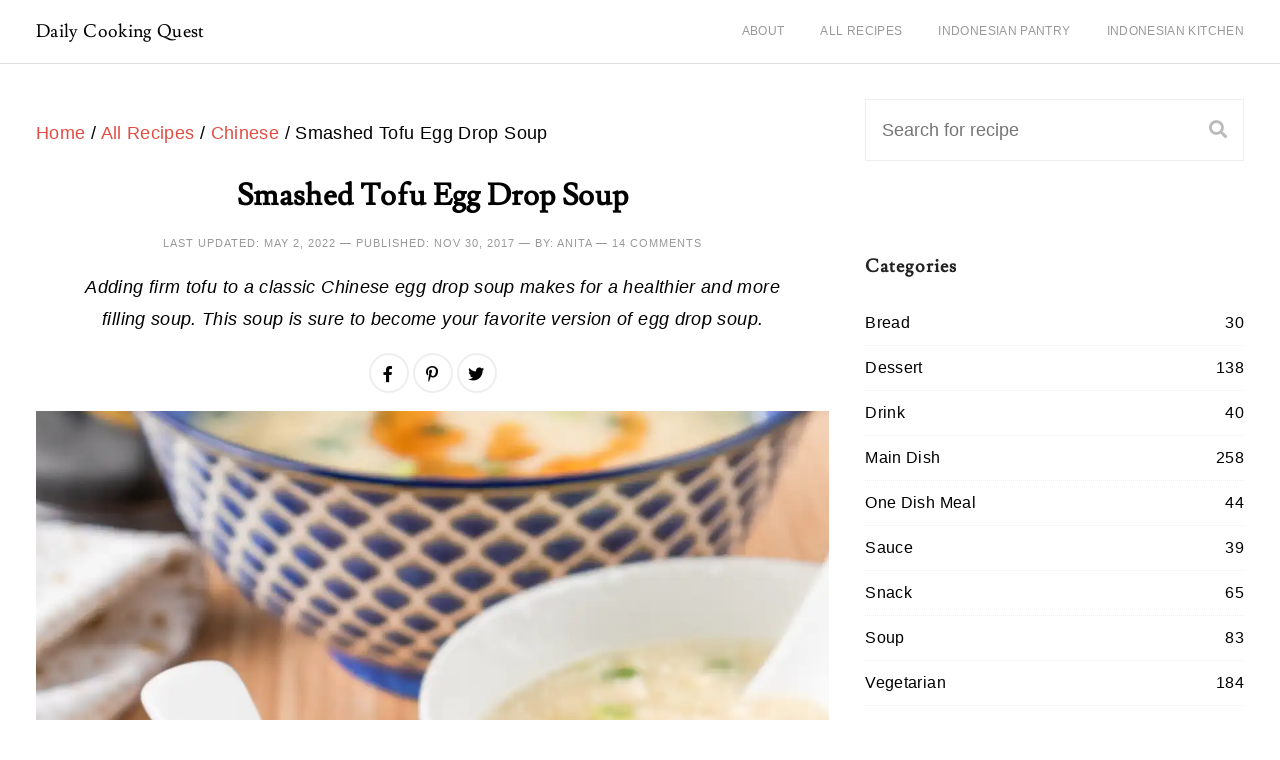

--- FILE ---
content_type: text/html
request_url: https://dailycookingquest.com/smashed-tofu-egg-drop-soup.html
body_size: 9790
content:
<!doctype html><html lang=en><head><script async src="https://www.googletagmanager.com/gtag/js?id=UA-41077067-3"></script>
<script>window.dataLayer=window.dataLayer||[];function gtag(){dataLayer.push(arguments)}gtag("js",new Date),gtag("config","UA-41077067-3")</script><meta charset=utf-8><meta name=viewport content="width=device-width,minimum-scale=1,initial-scale=1,shrink-to-fit=no"><meta name=description content="Adding firm tofu to a classic Chinese egg drop soup makes for a healthier and more filling soup. This soup is sure to become your favorite version of egg drop soup."><meta http-equiv=content-security-policy content="block-all-mixed-content"><link rel=preload href=https://dailycookingquest.com/fonts/Lusitana-Regular.ttf as=font crossorigin><link rel=preload href=https://dailycookingquest.com/fonts/Lato-Regular.ttf as=font crossorigin><link rel=preconnect href=https://stats.g.doubleclick.net><link rel=dns-prefetch href=https://stats.g.doubleclick.net><link rel=preconnect href=https://www.google.com><link rel=dns-prefetch href=https://www.google.com><link rel=preconnect href=https://www.googletagmanager.com><link rel=dns-prefetch href=https://www.googletagmanager.com><script type=text/javascript async data-noptimize=1 data-cfasync=false src=//scripts.mediavine.com/tags/daily-cooking-quest.js></script><link rel=stylesheet href=https://dailycookingquest.com/css/styles.min.df1ce2054f3d99c1e6ef4a8fb891c411341ced27bc477eadb33f664b282d3b0a.css integrity="sha256-3xziBU89mcHm70qPuJHEETQc7Se8R36tsz9mSygtOwo=">
<link rel=apple-touch-icon sizes=180x180 href=https://dailycookingquest.com/apple-touch-icon.png><link rel=icon type=image/png sizes=32x32 href=https://dailycookingquest.com/favicon-32x32.png><link rel=icon type=image/png sizes=16x16 href=https://dailycookingquest.com/favicon-16x16.png><link rel=manifest href=https://dailycookingquest.com/site.webmanifest><title>Smashed Tofu Egg Drop Soup | Daily Cooking Quest</title><link rel=canonical href=https://dailycookingquest.com/smashed-tofu-egg-drop-soup.html><meta property="og:url" content="https://dailycookingquest.com/smashed-tofu-egg-drop-soup.html"><meta property="og:type" content="article"><meta property="og:title" content="Smashed Tofu Egg Drop Soup"><meta property="og:description" content="Adding firm tofu to a classic Chinese egg drop soup makes for a healthier and more filling soup. This soup is sure to become your favorite version of egg drop soup."><meta name=og:image content="https://dailycookingquest.com/img/2022/05/smashed-tofu-egg-drop-soup-5_hu678c43c8fed98fce06d2d0dc2ee9b2e6_1144368_1200x1800_resize_q75_lanczos.jpg"><meta name=twitter:card content="summary"><meta name=twitter:site content="@anita_jacobson"><meta name=twitter:title content="Smashed Tofu Egg Drop Soup"><meta name=twitter:description content="Adding firm tofu to a classic Chinese egg drop soup makes for a healthier and more filling soup. This soup is sure to become your favorite version of egg drop soup."><meta name=twitter:image content="https://dailycookingquest.com/img/2022/05/smashed-tofu-egg-drop-soup-5_hu678c43c8fed98fce06d2d0dc2ee9b2e6_1144368_2c12f71e823fe592084cb748a66b0952.jpg"><script type=application/ld+json>{"@context":"http://schema.org","@type":"BreadcrumbList","itemListElement":[{"@type":"ListItem","item":{"@id":"https://dailycookingquest.com/","name":"Home"},"position":1},{"@type":"ListItem","item":{"@id":"https://dailycookingquest.com/recipes.html","name":"All Recipes"},"position":2},{"@type":"ListItem","item":{"@id":"https://dailycookingquest.com/cuisines/chinese.html","name":"Chinese"},"position":3},{"@type":"ListItem","item":{"@id":"https://dailycookingquest.com/smashed-tofu-egg-drop-soup.html","image":"https://dailycookingquest.com/img/2022/05/smashed-tofu-egg-drop-soup-5_hu678c43c8fed98fce06d2d0dc2ee9b2e6_1144368_1200x1800_resize_q75_lanczos.jpg","name":"Smashed Tofu Egg Drop Soup"},"position":4}]}</script><script type=application/ld+json>{"@context":"http://schema.org/","@type":"Recipe","aggregateRating":{"@type":"AggregateRating","bestRating":"5","ratingCount":10,"ratingValue":"5.0","worstRating":"1"},"author":{"@type":"Person","name":"Anita Jacobson"},"cookTime":"PT0H10M","datePublished":"2017-11-30T17:00:31Z","description":"Adding firm tofu to a classic Chinese egg drop soup makes for a healthier and more filling soup. This soup is sure to become your favorite version of egg drop soup.","image":["https://dailycookingquest.com/img/2022/05/smashed-tofu-egg-drop-soup-5_hu678c43c8fed98fce06d2d0dc2ee9b2e6_1144368_1200x1800_resize_q75_lanczos.jpg","https://dailycookingquest.com/img/2022/05/smashed-tofu-egg-drop-soup-5_hu678c43c8fed98fce06d2d0dc2ee9b2e6_1144368_2c12f71e823fe592084cb748a66b0952.jpg","https://dailycookingquest.com/img/2022/05/smashed-tofu-egg-drop-soup-5_hu678c43c8fed98fce06d2d0dc2ee9b2e6_1144368_4479fd658e10eb0d1beceb869091eed7.jpg","https://dailycookingquest.com/img/2022/05/smashed-tofu-egg-drop-soup-5_hu678c43c8fed98fce06d2d0dc2ee9b2e6_1144368_7dd80fb12ca7c3aa4943ae172a684012.jpg"],"keywords":["Egg","Tofu"],"name":"Smashed Tofu Egg Drop Soup","prepTime":"PT0H5M","recipeCategory":["Soup"],"recipeCuisine":["Chinese"],"recipeIngredient":["6 cups chicken stock","2 tablespoon oil","4 cloves garlic, minced","1 inch ginger, minced","1 firm tofu, drained and mashed/crumbled with a fork","1/2 - 1 teaspoon salt, or to taste","1/4 - 1/2 teaspoon ground pepper, or to taste","2 tablespoons Shaoxing wine (optional)","cornstarch slurry (3 tablespoon cornstarch + 4 tablespoon water, mixed well)","2 eggs, lightly beaten","2 scallions, thinly sliced","sesame oil"],"recipeInstructions":[{"@type":"HowToStep","text":"Bring chicken stock to a boil in a soup pot."},{"@type":"HowToStep","text":"Meanwhile, heat oil in a frying pan over medium high heat and sauté garlic and ginger until fragrant. Add this to the chicken stock."},{"@type":"HowToStep","text":"Add mashed/crumbled tofu to the chicken stock and season with salt and pepper. Adjust taste as needed."},{"@type":"HowToStep","text":"(Optional) Add Shaoxing wine, if using."},{"@type":"HowToStep","text":"To thicken the soup, add corn starch slurry to the pot and stir for 2 minutes until the soup is thicken. Turn off heat."},{"@type":"HowToStep","text":"Pour the egg into the soup in a steady stream, and quickly stir in a clockwise direction until thin shreds are formed."},{"@type":"HowToStep","text":"Serve with thinly sliced scallions and a couple drops of sesame oil per serving."}],"recipeYield":["8"],"review":{"@type":"Review","author":{"@type":"Person","name":"Jacqueline Meldrum"},"datePublished":"2022-06-12T09:50:58.576Z","reviewBody":"The splash of colour from the egg drop looks so good! Yummy!","reviewRating":{"@type":"Rating","bestRating":"5","ratingValue":"5","worstRating":"1"}},"totalTime":"PT0H15M"}</script></head><body><header class="ampstart-headerbar fixed flex justify-between items-center top-0 left-0 right-0 pl3 pr2"><a href=https://dailycookingquest.com/ class="text-decoration-none inline-block ampstart-headerbar-home-link nav-brand"><div class="ampstart-headerbar-title mx-auto">Daily Cooking Quest</div></a><nav class="ampstart-headerbar-nav ampstart-nav xs-hide sm-hide md-hide"><ul class="list-reset center m0 p0 flex justify-end nowrap"><li class=ampstart-nav-item><a href=https://dailycookingquest.com/about.html>About</a></li><li class=ampstart-nav-item><a href=https://dailycookingquest.com/recipes.html>All Recipes</a></li><li class=ampstart-nav-item><a href=https://dailycookingquest.com/indonesian-pantry.html>Indonesian Pantry</a></li><li class=ampstart-nav-item><a href=https://dailycookingquest.com/indonesian-kitchen.html>Indonesian Kitchen</a></li></ul></nav></header><div class="max-width-5 mx-auto px2 py3"><div class=clearfix><div class="sm-col sm-col-12 md-col-12 lg-col-8 px2"><article class=post><p><a href=https://dailycookingquest.com/>Home</a> / <a href=https://dailycookingquest.com/recipes.html>All Recipes</a>
/ <a href=https://dailycookingquest.com/cuisines/chinese.html>Chinese</a>
/ Smashed Tofu Egg Drop Soup</p><header><h1 class="center mb0">Smashed Tofu Egg Drop Soup</h1><p class=article-meta>Last updated: <time class=article-time datetime=2022-05-02>May 2, 2022</time>&nbsp;&mdash;&nbsp;Published: <time class=article-time datetime=2017-11-30>Nov 30, 2017</time>&nbsp;&mdash;&nbsp;By: Anita&nbsp;&mdash;&nbsp;<a href=https://dailycookingquest.com/smashed-tofu-egg-drop-soup.html#comments>14 comments</a></p></header><blockquote>Adding firm tofu to a classic Chinese egg drop soup makes for a healthier and more filling soup. This soup is sure to become your favorite version of egg drop soup.</blockquote><div id=social-share><ul class="icons list-reset flex justify-center items-center flex-wrap m0 mb2"><li><a href="//www.facebook.com/sharer/sharer.php?u=https%3a%2f%2fdailycookingquest.com%2fsmashed-tofu-egg-drop-soup.html" aria-label="Share to Facebook" target=_blank rel=noreferrer class="share-btn facebook"><i class="fab fa-facebook-f"></i></a></li><li><a href="//www.pinterest.com/pin/create/button/?url=https%3a%2f%2fdailycookingquest.com%2fsmashed-tofu-egg-drop-soup.html&amp;description=Smashed%20Tofu%20Egg%20Drop%20Soup" aria-label="Share to Pinterest" target=_blank rel=noreferrer class="share-btn pinterest"><i class="fab fa-pinterest-p"></i></a></li><li><a href="//twitter.com/share?url=https%3a%2f%2fdailycookingquest.com%2fsmashed-tofu-egg-drop-soup.html&amp;text=Smashed%20Tofu%20Egg%20Drop%20Soup&amp;via=anita_jacobson" aria-label="Share to Twitter" target=_blank rel=noreferrer class="share-btn twitter"><i class="fab fa-twitter"></i></a></li></ul></div><div id=content><figure><div class=ratio-container style=padding-bottom:150%><picture><source type=image/webp srcset="https://dailycookingquest.com/img/2022/05/smashed-tofu-egg-drop-soup-5_hu678c43c8fed98fce06d2d0dc2ee9b2e6_1144368_600x900_resize_q50_h2_lanczos.webp 600w" media="(max-width: 600px)"><source type=image/webp srcset="https://dailycookingquest.com/img/2022/05/smashed-tofu-egg-drop-soup-5_hu678c43c8fed98fce06d2d0dc2ee9b2e6_1144368_1200x1800_resize_q50_h2_lanczos.webp 1200w"><source type=image/jpeg srcset="https://dailycookingquest.com/img/2022/05/smashed-tofu-egg-drop-soup-5_hu678c43c8fed98fce06d2d0dc2ee9b2e6_1144368_600x900_resize_q75_lanczos.jpg 600w" media="(max-width: 600px)"><source type=image/jpeg srcset="https://dailycookingquest.com/img/2022/05/smashed-tofu-egg-drop-soup-5_hu678c43c8fed98fce06d2d0dc2ee9b2e6_1144368_1200x1800_resize_q75_lanczos.jpg 1200w"><img src=https://dailycookingquest.com/img/2022/05/smashed-tofu-egg-drop-soup-5_hu678c43c8fed98fce06d2d0dc2ee9b2e6_1144368_1200x1800_resize_q75_lanczos.jpg alt="Smashed Tofu Egg Drop Soup" width=1200 height=1800 class=img-fluid></picture></div><figcaption>Smashed Tofu Egg Drop Soup</figcaption></figure><p>A classic Chinese egg drop soup is a good repertoire in any good cook since it&rsquo;s fast, easy, and delicious for any day and any time of the year.</p><p>Even though it is simple, there are many ways to level up a basic egg drop soup into something special. Today&rsquo;s recipe is one such variety whereby by adding firm tofu, we make a more filling and healthier egg drop soup.</p><figure><div class=ratio-container style=padding-bottom:150%><picture><source type=image/webp data-srcset="https://dailycookingquest.com/img/2022/05/smashed-tofu-egg-drop-soup-1_hu3fd5281e2be9aa9295d9d753e94c6727_1637266_600x900_resize_q50_h2_lanczos.webp 600w" media="(max-width: 600px)"><source type=image/webp data-srcset="https://dailycookingquest.com/img/2022/05/smashed-tofu-egg-drop-soup-1_hu3fd5281e2be9aa9295d9d753e94c6727_1637266_1200x1800_resize_q50_h2_lanczos.webp 1200w"><source type=image/jpeg data-srcset="https://dailycookingquest.com/img/2022/05/smashed-tofu-egg-drop-soup-1_hu3fd5281e2be9aa9295d9d753e94c6727_1637266_600x900_resize_q75_lanczos.jpg 600w" media="(max-width: 600px)"><source type=image/jpeg data-srcset="https://dailycookingquest.com/img/2022/05/smashed-tofu-egg-drop-soup-1_hu3fd5281e2be9aa9295d9d753e94c6727_1637266_1200x1800_resize_q75_lanczos.jpg 1200w"><img data-src=https://dailycookingquest.com/img/2022/05/smashed-tofu-egg-drop-soup-1_hu3fd5281e2be9aa9295d9d753e94c6727_1637266_1200x1800_resize_q75_lanczos.jpg alt="Ingredients for smashed tofu egg drop soup: chicken stock, firm tofu, eggs, garlic, ginger, scallions, salt, pepper, Shaoxing wine, and cornstarch." width=1200 height=1800 data-expand=1500 class="lazyload img-fluid"></picture></div><figcaption>Ingredients for smashed tofu egg drop soup: chicken stock, firm tofu, eggs, garlic, ginger, scallions, salt, pepper, Shaoxing wine, and cornstarch.</figcaption></figure><h2 id=ingredients-for-smashed-tofu-egg-drop-soup>Ingredients for smashed tofu egg drop soup</h2><p>We need the following ingredients to make this simple soup:</p><ul><li>chicken stock or mushroom stock for a <a href=https://dailycookingquest.com/categories/vegetarian.html>vegetarian</a> version</li><li>oil</li><li>garlic</li><li>ginger</li><li>firm tofu, you can use soft/silken tofu too if you wish</li><li>salt and pepper</li><li>cornstarch or tapioca starch to thicken the soup</li><li>eggs</li><li>scallions</li><li><a href=https://amzn.to/33JtZ7J rel=nofollow target=_blank>sesame oil</a></li></ul><p>I believe most people should have no trouble finding all the ingredients for this soup. You won’t even need to make an extra trip to your Asian grocery stores for all of these ingredients.</p><figure><div class=ratio-container style=padding-bottom:150%><picture><source type=image/webp data-srcset="https://dailycookingquest.com/img/2022/05/smashed-tofu-egg-drop-soup-2_hu8818c502176a5347041af5d49da50c7d_1381077_600x900_resize_q50_h2_lanczos.webp 600w" media="(max-width: 600px)"><source type=image/webp data-srcset="https://dailycookingquest.com/img/2022/05/smashed-tofu-egg-drop-soup-2_hu8818c502176a5347041af5d49da50c7d_1381077_1200x1800_resize_q50_h2_lanczos.webp 1200w"><source type=image/jpeg data-srcset="https://dailycookingquest.com/img/2022/05/smashed-tofu-egg-drop-soup-2_hu8818c502176a5347041af5d49da50c7d_1381077_600x900_resize_q75_lanczos.jpg 600w" media="(max-width: 600px)"><source type=image/jpeg data-srcset="https://dailycookingquest.com/img/2022/05/smashed-tofu-egg-drop-soup-2_hu8818c502176a5347041af5d49da50c7d_1381077_1200x1800_resize_q75_lanczos.jpg 1200w"><img data-src=https://dailycookingquest.com/img/2022/05/smashed-tofu-egg-drop-soup-2_hu8818c502176a5347041af5d49da50c7d_1381077_1200x1800_resize_q75_lanczos.jpg alt="(1) Boil chicken stock. (2) Fry garlic and ginger. (3) Add fried garlic and ginger, along with crumbled tofu, salt, pepper, and Shaoxing wine. (4) Thicken soup with cornstarch slurry, then stir in beaten eggs." width=1200 height=1800 data-expand=1500 class="lazyload img-fluid"></picture></div><figcaption>(1) Boil chicken stock. (2) Fry garlic and ginger. (3) Add fried garlic and ginger, along with crumbled tofu, salt, pepper, and Shaoxing wine. (4) Thicken soup with cornstarch slurry, then stir in beaten eggs.</figcaption></figure><p><strong>Optional ingredient: Shaoxing wine</strong></p><p>If you want the soup to feel extra special, I suggest adding a couple of tablespoons of Shaoxing wine, but the soup is already delicious without it. The addition of Shaoxing wine will make it tastes like the soup you get from good Chinese restaurants.</p><p>Shaoxing wine in Chinese rice wine. It has an amber-brown color and comes in a glass bottle.</p><p>There are two varieties of Shaoxing wine: cooking wine and drinking wine. Cooking Shaoxing wine has salt in it, while the drinking version has no salt.</p><p>For recipes such as this soup where we are only adding one to two tablespoons of wine, it is fine to use cooking Shaoxing wine, so don&rsquo;t worry if you cannot find Shaoxing wine with no salt.</p><p>If you are interested in buying drinking Shaoxing wine, it is usually stocked in the alcoholic aisle of your Asian grocery store. This is usually the aisle where you can also get Japanese sake or Korean soju.</p><p><figure><div class=ratio-container style=padding-bottom:150%><picture><source type=image/webp data-srcset="https://dailycookingquest.com/img/2022/05/smashed-tofu-egg-drop-soup-3_huee954be137aebf9384d5e8aae3e9d499_1503183_600x900_resize_q50_h2_lanczos.webp 600w" media="(max-width: 600px)"><source type=image/webp data-srcset="https://dailycookingquest.com/img/2022/05/smashed-tofu-egg-drop-soup-3_huee954be137aebf9384d5e8aae3e9d499_1503183_1200x1800_resize_q50_h2_lanczos.webp 1200w"><source type=image/jpeg data-srcset="https://dailycookingquest.com/img/2022/05/smashed-tofu-egg-drop-soup-3_huee954be137aebf9384d5e8aae3e9d499_1503183_600x900_resize_q75_lanczos.jpg 600w" media="(max-width: 600px)"><source type=image/jpeg data-srcset="https://dailycookingquest.com/img/2022/05/smashed-tofu-egg-drop-soup-3_huee954be137aebf9384d5e8aae3e9d499_1503183_1200x1800_resize_q75_lanczos.jpg 1200w"><img data-src=https://dailycookingquest.com/img/2022/05/smashed-tofu-egg-drop-soup-3_huee954be137aebf9384d5e8aae3e9d499_1503183_1200x1800_resize_q75_lanczos.jpg alt="Garnish smashed tofu egg drop soup with thinly sliced scallions and sesame oil." width=1200 height=1800 data-expand=1500 class="lazyload img-fluid"></picture></div><figcaption>Garnish smashed tofu egg drop soup with thinly sliced scallions and sesame oil.</figcaption></figure><h2 id=how-to-cook-smashed-tofu-egg-drop-soup>How to cook smashed tofu egg drop soup</h2></p><ol><li>Bring chicken stock to a boil in a soup pot.</li><li>Meanwhile, heat oil in a frying pan over medium-high heat and sauté garlic and ginger until fragrant. Add this to the chicken stock.</li><li>Add mashed/crumbled tofu to the chicken stock and season with salt and pepper. Adjust taste as needed.</li><li>(Optional) Add Shaoxing wine, if using.</li><li>To thicken the soup, add cornstarch slurry to the pot and stir for 2 minutes until the soup is thick. Turn off the heat.</li><li>Stream the egg into the soup while stirring the soup in a clockwise direction to form thin shreds.</li><li>Serve with thinly sliced scallions and a couple of drops of sesame oil per serving.</li></ol><figure><div class=ratio-container style=padding-bottom:150%><picture><source type=image/webp data-srcset="https://dailycookingquest.com/img/2022/05/smashed-tofu-egg-drop-soup-4_huacb82cfc89858d632d909153e0375100_1672037_600x900_resize_q50_h2_lanczos.webp 600w" media="(max-width: 600px)"><source type=image/webp data-srcset="https://dailycookingquest.com/img/2022/05/smashed-tofu-egg-drop-soup-4_huacb82cfc89858d632d909153e0375100_1672037_1200x1800_resize_q50_h2_lanczos.webp 1200w"><source type=image/jpeg data-srcset="https://dailycookingquest.com/img/2022/05/smashed-tofu-egg-drop-soup-4_huacb82cfc89858d632d909153e0375100_1672037_600x900_resize_q75_lanczos.jpg 600w" media="(max-width: 600px)"><source type=image/jpeg data-srcset="https://dailycookingquest.com/img/2022/05/smashed-tofu-egg-drop-soup-4_huacb82cfc89858d632d909153e0375100_1672037_1200x1800_resize_q75_lanczos.jpg 1200w"><img data-src=https://dailycookingquest.com/img/2022/05/smashed-tofu-egg-drop-soup-4_huacb82cfc89858d632d909153e0375100_1672037_1200x1800_resize_q75_lanczos.jpg alt="Serve the egg drop soup in individual serving bowls, adding more scallions and sesame oil as needed." width=1200 height=1800 data-expand=1500 class="lazyload img-fluid"></picture></div><figcaption>Serve the egg drop soup in individual serving bowls, adding more scallions and sesame oil as needed.</figcaption></figure><h2 id=other-varieties-of-egg-drop-soup-to-try>Other varieties of egg drop soup to try</h2><p>If you love a good egg drop soup, please be sure to try these recipes as well:</p><ul><li><a href=https://dailycookingquest.com/corn-and-egg-drop-soup.html>corn and egg drop soup</a></li><li><a href=https://dailycookingquest.com/crab-corn-and-asparagus-egg-drop-soup.html>crab, corn, and asparagus egg drop soup</a></li><li><a href=https://dailycookingquest.com/seaweed-and-egg-drop-soup.html>seaweed and egg drop soup</a></li><li><a href=https://dailycookingquest.com/dan-hua-tang-egg-drop-soup-with-shrimp-tofu-and-shiitake.html>Dan Hua Tang (egg drop soup with shrimp, tofu, and shiitake)</a></li><li><a href=https://dailycookingquest.com/kakitama-jiru-beaten-egg-soup.html>Kakitama Jiru - Japanese egg drop soup</a></li></ul></div><section id=recipe-card-container class="recipe-card border p2 my2"><h2 class=m0>Smashed Tofu Egg Drop Soup</h2><p class=m0><i class="fas fa-star"></i><i class="fas fa-star"></i><i class="fas fa-star"></i><i class="fas fa-star"></i><i class="fas fa-star"></i>
<span class=meta>5.0 from 10 reviews</span></p><p class="meta my1">Author: <a href=https://dailycookingquest.com/about.html>Anita Jacobson</a></p><p class="meta m0">Categories:&nbsp;<a class=article-category-link href=https://dailycookingquest.com/categories/soup.html>Soup</a></p><p class="meta m0">Cuisines:&nbsp;<a class=article-category-link href=https://dailycookingquest.com/cuisines/chinese.html>Chinese</a></p><p class="meta m0">Ingredients:&nbsp;<a class=article-category-link href=https://dailycookingquest.com/ingredients/egg.html>Egg</a>&nbsp;<a class=article-category-link href=https://dailycookingquest.com/ingredients/tofu.html>Tofu</a></p><p class="meta mb0">Prep Time: 5 mins</p><p class="meta m0">Cook Time: 10 mins</p><p class="meta m0">Total Time: 15 mins</p><p class="meta mb0">Serves:
8</p><p class=meta><a href=https://dailycookingquest.com/card/smashed-tofu-egg-drop-soup.html class=button target=_blank>Print Recipe</a></p><h3>Ingredients</h3><ul class=ingredients><li class=ingredient>6 cups chicken stock</li><li class=ingredient>2 tablespoon oil</li><li class=ingredient>4 cloves garlic, minced</li><li class=ingredient>1 inch ginger, minced</li><li class=ingredient>1 firm tofu, drained and mashed/crumbled with a fork</li><li class=ingredient>1/2 - 1 teaspoon salt, or to taste</li><li class=ingredient>1/4 - 1/2 teaspoon ground pepper, or to taste</li><li class=ingredient>2 tablespoons Shaoxing wine (optional)</li><li class=ingredient>cornstarch slurry (3 tablespoon cornstarch + 4 tablespoon water, mixed well)</li><li class=ingredient>2 eggs, lightly beaten</li><li class=ingredient>2 scallions, thinly sliced</li><li class=ingredient><a href=https://amzn.to/33JtZ7J rel=nofollow target=_blank>sesame oil</a></li></ul><h3>Instructions</h3><ol><li>Bring chicken stock to a boil in a soup pot.</li><li>Meanwhile, heat oil in a frying pan over medium high heat and sauté garlic and ginger until fragrant. Add this to the chicken stock.</li><li>Add mashed/crumbled tofu to the chicken stock and season with salt and pepper. Adjust taste as needed.</li><li>(Optional) Add Shaoxing wine, if using.</li><li>To thicken the soup, add corn starch slurry to the pot and stir for 2 minutes until the soup is thicken. Turn off heat.</li><li>Pour the egg into the soup in a steady stream, and quickly stir in a clockwise direction until thin shreds are formed.</li><li>Serve with thinly sliced scallions and a couple drops of sesame oil per serving.</li></ol></section></article><div class="flex flex-wrap mxn2 mt3"><div class="col-12 sm-col-6 md-col-6 lg-col-6 px2"><a href=https://dailycookingquest.com/indonesian-pantry.html class="block mb2"><div class=ratio-container style=padding-bottom:36%><img data-src=https://dailycookingquest.com/img/main/indonesian-pantry.jpg alt="Indonesian Pantry" title="Indonesian Pantry" width=500 height=180 class="lazyload img-fluid"></div></a></div><div class="col-12 sm-col-6 md-col-6 lg-col-6 px2"><a href=https://dailycookingquest.com/indonesian-kitchen.html class="block mb2"><div class=ratio-container style=padding-bottom:36%><img data-src=https://dailycookingquest.com/img/main/indonesian-kitchen.jpg alt="Indonesian Kitchen" title="Indonesian Kitchen" width=500 height=180 class="lazyload img-fluid"></div></a></div></div><section class=related><h2 class=mb2>Related recipes</h2><div class="flex flex-wrap mxn1"><div class="col-6 sm-col-3 md-col-3 lg-col-3 px1"><a href=https://dailycookingquest.com/dan-hua-tang-egg-drop-soup-with-shrimp-tofu-and-shiitake.html aria-label="Dan Hua Tang - Egg Drop Soup with Shrimp, Tofu, and Shiitake"><div class=ratio-container style=padding-bottom:150%><picture><source type=image/webp data-srcset=https://dailycookingquest.com/img/2015/04/dan_hua_tang_hu3ee80178105fceed73c34d91b6d63208_147467_300x450_resize_q50_h2_lanczos.webp><source type=image/jpeg data-srcset=https://dailycookingquest.com/img/2015/04/dan_hua_tang_hu3ee80178105fceed73c34d91b6d63208_147467_300x450_resize_q75_lanczos.jpg><img data-src=https://dailycookingquest.com/img/2015/04/dan_hua_tang_hu3ee80178105fceed73c34d91b6d63208_147467_300x450_resize_q75_lanczos.jpg alt="Dan Hua Tang - Egg Drop Soup with Shrimp, Tofu, and Shiitake" width=300 height=450 class="lazyload img-fluid"></picture></div></a><h3 class=small-title><a href=https://dailycookingquest.com/dan-hua-tang-egg-drop-soup-with-shrimp-tofu-and-shiitake.html>Dan Hua Tang - Egg Drop Soup with Shrimp, Tofu, and Shiitake</a></h3></div><div class="col-6 sm-col-3 md-col-3 lg-col-3 px1"><a href=https://dailycookingquest.com/sup-tahu-dan-oyong-tofu-and-chinese-okra-soup.html aria-label="Sup Tahu dan Oyong - Tofu and Chinese Okra Soup"><div class=ratio-container style=padding-bottom:150%><picture><source type=image/webp data-srcset=https://dailycookingquest.com/img/2014/03/sup_tahu_oyong_hu72a2dc02d7dcab66f2b41a543fbaee06_105577_300x450_resize_q50_h2_lanczos.webp><source type=image/jpeg data-srcset=https://dailycookingquest.com/img/2014/03/sup_tahu_oyong_hu72a2dc02d7dcab66f2b41a543fbaee06_105577_300x450_resize_q75_lanczos.jpg><img data-src=https://dailycookingquest.com/img/2014/03/sup_tahu_oyong_hu72a2dc02d7dcab66f2b41a543fbaee06_105577_300x450_resize_q75_lanczos.jpg alt="Sup Tahu dan Oyong - Tofu and Chinese Okra Soup" width=300 height=450 class="lazyload img-fluid"></picture></div></a><h3 class=small-title><a href=https://dailycookingquest.com/sup-tahu-dan-oyong-tofu-and-chinese-okra-soup.html>Sup Tahu dan Oyong - Tofu and Chinese Okra Soup</a></h3></div><div class="col-6 sm-col-3 md-col-3 lg-col-3 px1"><a href=https://dailycookingquest.com/steamed-egg-tofu-dried-shrimp-sprinkle.html aria-label="Steamed Egg Tofu with Dried Shrimp Sprinkle"><div class=ratio-container style=padding-bottom:150%><picture><source type=image/webp data-srcset=https://dailycookingquest.com/img/2024/03/steamed-egg-tofu-dried-shrimp-sprinkle-4_hu222ca6b1a6e53110077394bcfc0365cf_1749229_300x450_resize_q50_h2_lanczos.webp><source type=image/jpeg data-srcset=https://dailycookingquest.com/img/2024/03/steamed-egg-tofu-dried-shrimp-sprinkle-4_hu222ca6b1a6e53110077394bcfc0365cf_1749229_300x450_resize_q75_lanczos.jpg><img data-src=https://dailycookingquest.com/img/2024/03/steamed-egg-tofu-dried-shrimp-sprinkle-4_hu222ca6b1a6e53110077394bcfc0365cf_1749229_300x450_resize_q75_lanczos.jpg alt="Steamed Egg Tofu with Dried Shrimp Sprinkle" width=300 height=450 class="lazyload img-fluid"></picture></div></a><h3 class=small-title><a href=https://dailycookingquest.com/steamed-egg-tofu-dried-shrimp-sprinkle.html>Steamed Egg Tofu with Dried Shrimp Sprinkle</a></h3></div><div class="col-6 sm-col-3 md-col-3 lg-col-3 px1"><a href=https://dailycookingquest.com/bean-curd-ginkgo-nuts-barley-sweet-soup.html aria-label="Bean Curd, Ginkgo Nuts, and Barley Sweet Soup"><div class=ratio-container style=padding-bottom:150%><picture><source type=image/webp data-srcset=https://dailycookingquest.com/img/2019/12/bean-curd-ginkgo-nuts-barley-sweet-soup-5_huf677c656034932281cf1cb0d2819cffe_174213_300x450_resize_q50_h2_lanczos.webp><source type=image/jpeg data-srcset=https://dailycookingquest.com/img/2019/12/bean-curd-ginkgo-nuts-barley-sweet-soup-5_huf677c656034932281cf1cb0d2819cffe_174213_300x450_resize_q75_lanczos.jpg><img data-src=https://dailycookingquest.com/img/2019/12/bean-curd-ginkgo-nuts-barley-sweet-soup-5_huf677c656034932281cf1cb0d2819cffe_174213_300x450_resize_q75_lanczos.jpg alt="Bean Curd, Ginkgo Nuts, and Barley Sweet Soup" width=300 height=450 class="lazyload img-fluid"></picture></div></a><h3 class=small-title><a href=https://dailycookingquest.com/bean-curd-ginkgo-nuts-barley-sweet-soup.html>Bean Curd, Ginkgo Nuts, and Barley Sweet Soup</a></h3></div></div></section><section id=comments class=comments><h2 class=mb2>Comments</h2><ul class=list-reset><li id=comment-140831><div><div class=clearfix><header class=comment-header><p class=mb-0><img width=48 height=48 data-src="https://www.gravatar.com/avatar/5d9dcc7d3c117613959c5579a80ef660?s=48&d=identicon&r=g" alt="Iain Shaw" class="lazyload img-fluid left circle mr2">
<span><a href=http://www.brilliantlighting.co.uk rel="external nofollow">Iain Shaw</a></span>
<span>says:</span></p><p><time datetime=2017-12-01>December 1, 2017</time></p></header><div class=comment-content><p>Super recipe and SO GLAD to have you back :)</p></div></div><div class=comment-reply><button id=reply-link-140831 class=reply-link data-id=140831>Reply</button><div id=comment-form-140831></div></div></div><ul class=children><li id=comment-140832><div><div class=clearfix><header class=comment-header><p class=mb-0><img width=48 height=48 data-src="https://www.gravatar.com/avatar/d0cb41c46c483145cfdf72aa7f868996?s=48&d=identicon&r=g" alt=Anita class="lazyload img-fluid left circle mr2">
<span><a href=https://dailycookingquest.com rel="external nofollow">Anita</a></span>
<span>says:</span></p><p><time datetime=2017-12-01>December 1, 2017</time></p></header><div class=comment-content><p>Thanks Iain! Glad to be back :)</p></div></div><div class=comment-reply><button id=reply-link-140832 class=reply-link data-id=140832>Reply</button><div id=comment-form-140832></div></div></div></li></ul></li><li id=comment-140841><div><div class=clearfix><header class=comment-header><p class=mb-0><img width=48 height=48 data-src="https://www.gravatar.com/avatar/fc171829ca7262cc86f9e5381d47e318?s=48&d=identicon&r=g" alt="rara kitchen" class="lazyload img-fluid left circle mr2">
<span><a href=https://rarakitchen.com/ rel="external nofollow">rara kitchen</a></span>
<span>says:</span></p><p><time datetime=2017-12-01>December 1, 2017</time></p></header><div class=comment-content><p>hey anita, have you make gudeg ??</p></div></div><div class=comment-reply><button id=reply-link-140841 class=reply-link data-id=140841>Reply</button><div id=comment-form-140841></div></div></div><ul class=children><li id=comment-140842><div><div class=clearfix><header class=comment-header><p class=mb-0><img width=48 height=48 data-src="https://www.gravatar.com/avatar/d0cb41c46c483145cfdf72aa7f868996?s=48&d=identicon&r=g" alt=Anita class="lazyload img-fluid left circle mr2">
<span><a href=https://dailycookingquest.com rel="external nofollow">Anita</a></span>
<span>says:</span></p><p><time datetime=2017-12-01>December 1, 2017</time></p></header><div class=comment-content><p>Yup, here's <a href=https://dailycookingquest.com/gudeg-jogja-yogyakarta-jackfruit-stew.html>the recipe</a>.</p></div></div><div class=comment-reply><button id=reply-link-140842 class=reply-link data-id=140842>Reply</button><div id=comment-form-140842></div></div></div></li></ul></li><li id=comment-b25ef6b1-b54f-492a-ae44-beaf9f5168a4><div><div class=clearfix><header class=comment-header><p class=mb-0><img width=48 height=48 data-src="https://www.gravatar.com/avatar/cbf7e2f632d66944d11f68eee5793c78?s=48&d=identicon&r=g" alt=Anjali class="lazyload img-fluid left circle mr2">
<span>Anjali</span>
<span>says:</span></p><p><time datetime=2022-05-03>May 3, 2022</time></p></header><div class=comment-content><p>I love egg drop soup but I've never made it from scratch at home!! This looks so comforting - can't wait to make it for dinner this week!</p><p><i class="fas fa-star"></i><i class="fas fa-star"></i><i class="fas fa-star"></i><i class="fas fa-star"></i><i class="fas fa-star"></i></p></div></div><div class=comment-reply><button id=reply-link-b25ef6b1-b54f-492a-ae44-beaf9f5168a4 class=reply-link data-id=b25ef6b1-b54f-492a-ae44-beaf9f5168a4>Reply</button><div id=comment-form-b25ef6b1-b54f-492a-ae44-beaf9f5168a4></div></div></div></li><li id=comment-02e666e1-04eb-43d6-8212-106b4e3dfd9d><div><div class=clearfix><header class=comment-header><p class=mb-0><img width=48 height=48 data-src="https://www.gravatar.com/avatar/230e4e4633ac265084f2da806d12a5f2?s=48&d=identicon&r=g" alt=Beth class="lazyload img-fluid left circle mr2">
<span><a href=https://easybudgetrecipes.com/chex-party-mix rel="external nofollow">Beth</a></span>
<span>says:</span></p><p><time datetime=2022-05-03>May 3, 2022</time></p></header><div class=comment-content><p>Such an easy, delicious tofu egg drop soup! I'm excited to try the variation with corn - yum!</p><p><i class="fas fa-star"></i><i class="fas fa-star"></i><i class="fas fa-star"></i><i class="fas fa-star"></i><i class="fas fa-star"></i></p></div></div><div class=comment-reply><button id=reply-link-02e666e1-04eb-43d6-8212-106b4e3dfd9d class=reply-link data-id=02e666e1-04eb-43d6-8212-106b4e3dfd9d>Reply</button><div id=comment-form-02e666e1-04eb-43d6-8212-106b4e3dfd9d></div></div></div></li><li id=comment-fe3d8254-6bf5-410f-8ab4-d88fcb623a07><div><div class=clearfix><header class=comment-header><p class=mb-0><img width=48 height=48 data-src="https://www.gravatar.com/avatar/049515c15e312290dc0aa78af75bc8e8?s=48&d=identicon&r=g" alt=Jess class="lazyload img-fluid left circle mr2">
<span>Jess</span>
<span>says:</span></p><p><time datetime=2022-05-03>May 3, 2022</time></p></header><div class=comment-content><p>I love egg drop soup! This version looks delish.</p><p><i class="fas fa-star"></i><i class="fas fa-star"></i><i class="fas fa-star"></i><i class="fas fa-star"></i><i class="fas fa-star"></i></p></div></div><div class=comment-reply><button id=reply-link-fe3d8254-6bf5-410f-8ab4-d88fcb623a07 class=reply-link data-id=fe3d8254-6bf5-410f-8ab4-d88fcb623a07>Reply</button><div id=comment-form-fe3d8254-6bf5-410f-8ab4-d88fcb623a07></div></div></div></li><li id=comment-a07eee30-1390-4fca-b79b-05e31df25dec><div><div class=clearfix><header class=comment-header><p class=mb-0><img width=48 height=48 data-src="https://www.gravatar.com/avatar/c5ec1e62f3b6b82a0081359d8261401c?s=48&d=identicon&r=g" alt=Liza class="lazyload img-fluid left circle mr2">
<span>Liza</span>
<span>says:</span></p><p><time datetime=2022-05-03>May 3, 2022</time></p></header><div class=comment-content><p>I'm always looking for new ways to enjoy tofu, and this egg drop soup recipe is so great. Love the addition of Shaoxing wine, too. Another winner from Daily Cooking Quest!</p><p><i class="fas fa-star"></i><i class="fas fa-star"></i><i class="fas fa-star"></i><i class="fas fa-star"></i><i class="fas fa-star"></i></p></div></div><div class=comment-reply><button id=reply-link-a07eee30-1390-4fca-b79b-05e31df25dec class=reply-link data-id=a07eee30-1390-4fca-b79b-05e31df25dec>Reply</button><div id=comment-form-a07eee30-1390-4fca-b79b-05e31df25dec></div></div></div></li><li id=comment-35f3250a-e05e-4559-8574-9116b969ec46><div><div class=clearfix><header class=comment-header><p class=mb-0><img width=48 height=48 data-src="https://www.gravatar.com/avatar/cd65b709699144486b02fb0ce6317c6d?s=48&d=identicon&r=g" alt=Tara class="lazyload img-fluid left circle mr2">
<span><a href=https://tarasmulticulturaltable.com rel="external nofollow">Tara</a></span>
<span>says:</span></p><p><time datetime=2022-05-03>May 3, 2022</time></p></header><div class=comment-content><p>Oh wow! I definitely see this becoming my favorite version of egg drop soup. The flavors sound absolutely wonderful paired with the tofu.</p><p><i class="fas fa-star"></i><i class="fas fa-star"></i><i class="fas fa-star"></i><i class="fas fa-star"></i><i class="fas fa-star"></i></p></div></div><div class=comment-reply><button id=reply-link-35f3250a-e05e-4559-8574-9116b969ec46 class=reply-link data-id=35f3250a-e05e-4559-8574-9116b969ec46>Reply</button><div id=comment-form-35f3250a-e05e-4559-8574-9116b969ec46></div></div></div></li><li id=comment-66cc7597-0633-436f-9353-66dcd760d863><div><div class=clearfix><header class=comment-header><p class=mb-0><img width=48 height=48 data-src="https://www.gravatar.com/avatar/b18f3cc3b45cdf6480336e48c804c485?s=48&d=identicon&r=g" alt=kushigalu class="lazyload img-fluid left circle mr2">
<span>kushigalu</span>
<span>says:</span></p><p><time datetime=2022-06-12>June 12, 2022</time></p></header><div class=comment-content><p>What an interesting soup recipe. I have never tried something like this before. Thanks for sharing.</p><p><i class="fas fa-star"></i><i class="fas fa-star"></i><i class="fas fa-star"></i><i class="fas fa-star"></i><i class="fas fa-star"></i></p></div></div><div class=comment-reply><button id=reply-link-66cc7597-0633-436f-9353-66dcd760d863 class=reply-link data-id=66cc7597-0633-436f-9353-66dcd760d863>Reply</button><div id=comment-form-66cc7597-0633-436f-9353-66dcd760d863></div></div></div></li><li id=comment-6ec131fa-e44b-4e0a-9e05-6eaafae8121e><div><div class=clearfix><header class=comment-header><p class=mb-0><img width=48 height=48 data-src="https://www.gravatar.com/avatar/7fa1098c4a449ab787244be03ec39fef?s=48&d=identicon&r=g" alt="Chenée Chenée" class="lazyload img-fluid left circle mr2">
<span><a href=https://cheneetoday.com rel="external nofollow">Chenée Chenée</a></span>
<span>says:</span></p><p><time datetime=2022-06-12>June 12, 2022</time></p></header><div class=comment-content><p>I love egg drop soup but ive never made it myself. I can't wait to try this!</p><p><i class="fas fa-star"></i><i class="fas fa-star"></i><i class="fas fa-star"></i><i class="fas fa-star"></i><i class="fas fa-star"></i></p></div></div><div class=comment-reply><button id=reply-link-6ec131fa-e44b-4e0a-9e05-6eaafae8121e class=reply-link data-id=6ec131fa-e44b-4e0a-9e05-6eaafae8121e>Reply</button><div id=comment-form-6ec131fa-e44b-4e0a-9e05-6eaafae8121e></div></div></div></li><li id=comment-ef312f91-0232-4f58-95b3-53a6eb31848e><div><div class=clearfix><header class=comment-header><p class=mb-0><img width=48 height=48 data-src="https://www.gravatar.com/avatar/fdb2fbedf3cd155ed7bf794d93740ea6?s=48&d=identicon&r=g" alt=Ieva class="lazyload img-fluid left circle mr2">
<span><a href=https://somebodyfeedseb.com rel="external nofollow">Ieva</a></span>
<span>says:</span></p><p><time datetime=2022-06-12>June 12, 2022</time></p></header><div class=comment-content><p>This is the first time I made an egg drop soup, so I may not have any point of reference to compare it to, but I know one thing - me and my husband LOVED it! Thanks for the recipe :)</p><p><i class="fas fa-star"></i><i class="fas fa-star"></i><i class="fas fa-star"></i><i class="fas fa-star"></i><i class="fas fa-star"></i></p></div></div><div class=comment-reply><button id=reply-link-ef312f91-0232-4f58-95b3-53a6eb31848e class=reply-link data-id=ef312f91-0232-4f58-95b3-53a6eb31848e>Reply</button><div id=comment-form-ef312f91-0232-4f58-95b3-53a6eb31848e></div></div></div></li><li id=comment-ef5751b7-0f0d-4c83-a41e-e208356b9315><div><div class=clearfix><header class=comment-header><p class=mb-0><img width=48 height=48 data-src="https://www.gravatar.com/avatar/5971462ef828c22f6c7c4c5fcd69190c?s=48&d=identicon&r=g" alt="Amanda Wren-Grimwood" class="lazyload img-fluid left circle mr2">
<span><a href=https://greatbritishrecipes.com rel="external nofollow">Amanda Wren-Grimwood</a></span>
<span>says:</span></p><p><time datetime=2022-06-12>June 12, 2022</time></p></header><div class=comment-content><p>I've never made egg drop soup before but this looks so delicious I am going to make it for lunch today.</p><p><i class="fas fa-star"></i><i class="fas fa-star"></i><i class="fas fa-star"></i><i class="fas fa-star"></i><i class="fas fa-star"></i></p></div></div><div class=comment-reply><button id=reply-link-ef5751b7-0f0d-4c83-a41e-e208356b9315 class=reply-link data-id=ef5751b7-0f0d-4c83-a41e-e208356b9315>Reply</button><div id=comment-form-ef5751b7-0f0d-4c83-a41e-e208356b9315></div></div></div></li><li id=comment-e476912e-a3a7-49cd-8702-604986dbf404><div><div class=clearfix><header class=comment-header><p class=mb-0><img width=48 height=48 data-src="https://www.gravatar.com/avatar/85bb0e418a10c77c9a8889ec93a5ebe9?s=48&d=identicon&r=g" alt="Jacqueline Meldrum" class="lazyload img-fluid left circle mr2">
<span><a href=https://www.tinnedtomatoes.com rel="external nofollow">Jacqueline Meldrum</a></span>
<span>says:</span></p><p><time datetime=2022-06-12>June 12, 2022</time></p></header><div class=comment-content><p>The splash of colour from the egg drop looks so good! Yummy!</p><p><i class="fas fa-star"></i><i class="fas fa-star"></i><i class="fas fa-star"></i><i class="fas fa-star"></i><i class="fas fa-star"></i></p></div></div><div class=comment-reply><button id=reply-link-e476912e-a3a7-49cd-8702-604986dbf404 class=reply-link data-id=e476912e-a3a7-49cd-8702-604986dbf404>Reply</button><div id=comment-form-e476912e-a3a7-49cd-8702-604986dbf404></div></div></div></li></ul><div id=comment-form-div><h3 class=h2>Leave a comment</h3><form id=comment-form class=comment-form><p class=my2>Your email address will not be published. Required fields are marked *</p><div class=form-group><label for=body>Comment</label>
<textarea id=body name=body placeholder="Please leave your comment here!" class=form-control rows=5></textarea></div><div class=form-group><p class=d-inline-block>Rate this recipe:</p><div class="form-check form-check-inline"><input id=rating1 name=rating type=radio value=1 class=form-check-input>
<label for=rating1 class=form-check-label>1</label></div><div class="form-check form-check-inline"><input id=rating2 name=rating type=radio value=2 class=form-check-input>
<label for=rating2 class=form-check-label>2</label></div><div class="form-check form-check-inline"><input id=rating3 name=rating type=radio value=3 class=form-check-input>
<label for=rating3 class=form-check-label>3</label></div><div class="form-check form-check-inline"><input id=rating4 name=rating type=radio value=4 class=form-check-input>
<label for=rating4 class=form-check-label>4</label></div><div class="form-check form-check-inline"><input id=rating5 name=rating type=radio value=5 class=form-check-input>
<label for=rating5 class=form-check-label>5</label></div></div><div class=form-group><label for=name>Name *</label>
<input id=name name=name type=text placeholder="Jane Doe" class=form-control required></div><div class=form-group><label for=email>Email *</label>
<input id=email name=email type=email placeholder=jane@yoursite.com class=form-control required></div><div class=form-group><label for=url>Website</label>
<input id=url name=url type=url placeholder=http://yoursite.com class=form-control></div><div class=form-group hidden><div class="form-check form-check-inline"><input id=website1 name=website type=radio value=1 class=form-check-input>
<label for=website1 class=form-check-label>1</label></div><div class="form-check form-check-inline"><input id=website2 name=website type=radio value=2 class=form-check-input>
<label for=website2 class=form-check-label>2</label></div><div class="form-check form-check-inline"><input id=website3 name=website type=radio value=3 class=form-check-input>
<label for=website3 class=form-check-label>3</label></div><div class="form-check form-check-inline"><input id=website4 name=website type=radio value=4 class=form-check-input>
<label for=website4 class=form-check-label>4</label></div><div class="form-check form-check-inline"><input id=website5 name=website type=radio value=5 class=form-check-input>
<label for=website5 class=form-check-label>5</label></div></div><input id=site name=site type=hidden value="Daily Cooking Quest">
<input id=post name=post type=hidden value="Smashed Tofu Egg Drop Soup">
<input id=parent name=parent type=hidden value=0>
<button id=submit name=submit type=submit class=submit>Post Comment</button><div id=submit-success class="alert alert-success" hidden>Thank you! Your comment is awaiting moderation.</div><div id=submit-error class="alert alert-warning" hidden>Something went wrong...</div></form></div></section></div><div class="sm-col sm-col-12 md-col-12 lg-col-4 px2"><div class=side-bar><form method=get class=search-form action=//google.com/search target=_top><input type=text name=q placeholder="Search for recipe" aria-label=Search>
<input type=hidden name=as_sitesearch value=https://dailycookingquest.com>
<button type=submit class=btn aria-label=Search><i class="fas fa-search"></i></button></form><section id=categories><h3 class=title>Categories</h3><ul class=list-reset><li><a href=https://dailycookingquest.com/categories/bread.html>Bread</a><span class=right>30</span></li><li><a href=https://dailycookingquest.com/categories/dessert.html>Dessert</a><span class=right>138</span></li><li><a href=https://dailycookingquest.com/categories/drink.html>Drink</a><span class=right>40</span></li><li><a href=https://dailycookingquest.com/categories/main-dish.html>Main Dish</a><span class=right>258</span></li><li><a href=https://dailycookingquest.com/categories/one-dish-meal.html>One Dish Meal</a><span class=right>44</span></li><li><a href=https://dailycookingquest.com/categories/sauce.html>Sauce</a><span class=right>39</span></li><li><a href=https://dailycookingquest.com/categories/snack.html>Snack</a><span class=right>65</span></li><li><a href=https://dailycookingquest.com/categories/soup.html>Soup</a><span class=right>83</span></li><li><a href=https://dailycookingquest.com/categories/vegetarian.html>Vegetarian</a><span class=right>184</span></li></ul></section><section id=cuisines><h3 class=title>Cuisines</h3><ul class=list-reset><li><a href=https://dailycookingquest.com/cuisines/chinese.html>Chinese</a><span class=right>249</span></li><li><a href=https://dailycookingquest.com/cuisines/indonesian.html>Indonesian</a><span class=right>353</span></li><li><a href=https://dailycookingquest.com/cuisines/japanese.html>Japanese</a><span class=right>128</span></li><li><a href=https://dailycookingquest.com/cuisines/korean.html>Korean</a><span class=right>16</span></li><li><a href=https://dailycookingquest.com/cuisines/malaysian.html>Malaysian</a><span class=right>20</span></li><li><a href=https://dailycookingquest.com/cuisines/thai.html>Thai</a><span class=right>20</span></li></ul></section><section id=ingredients><h3 class=title>Ingredients</h3><ul class=list-reset><li><a href=https://dailycookingquest.com/ingredients/beef.html>Beef</a><span class=right>57</span></li><li><a href=https://dailycookingquest.com/ingredients/chicken.html>Chicken</a><span class=right>175</span></li><li><a href=https://dailycookingquest.com/ingredients/egg.html>Egg</a><span class=right>74</span></li><li><a href=https://dailycookingquest.com/ingredients/noodles.html>Noodles</a><span class=right>15</span></li><li><a href=https://dailycookingquest.com/ingredients/pork.html>Pork</a><span class=right>71</span></li><li><a href=https://dailycookingquest.com/ingredients/rice.html>Rice</a><span class=right>45</span></li><li><a href=https://dailycookingquest.com/ingredients/seafood.html>Seafood</a><span class=right>79</span></li><li><a href=https://dailycookingquest.com/ingredients/tofu.html>Tofu</a><span class=right>81</span></li><li><a href=https://dailycookingquest.com/ingredients/vegetables.html>Vegetables</a><span class=right>240</span></li></ul></section></div></div></div></div><footer class="ampstart-footer page-footer"><div class=featured-in><div class="max-width-5 mx-auto px2 py3"><h3 class="center h6">AS FEATURED IN</h3><div class=clearfix><div class="flex flex-wrap items-center justify-center"><div class=logo><img data-src=https://dailycookingquest.com/img/main/buzzfeed-logo.png alt="BuzzFeed Logo" title="BuzzFeed Logo" width=64 height=11 class="lazyload img-fluid mb2"></div><div class=logo><img data-src=https://dailycookingquest.com/img/main/huffpost-logo.png alt="HuffPost Logo" title="HuffPost Logo" width=96 height=11 class="lazyload img-fluid mb2"></div><div class=logo><img data-src=https://dailycookingquest.com/img/main/britco-logo.png alt="brit+co Logo" title="brit+co Logo" width=69 height=10 class="lazyload img-fluid mb2"></div><div class=logo><img data-src=https://dailycookingquest.com/img/main/thekitchn-logo.png alt="the kitchn Logo" title="the kitchn Logo" width=74 height=12 class="lazyload img-fluid mb2"></div><div class=logo><img data-src=https://dailycookingquest.com/img/main/flipboard-logo.png alt="Flipboard Logo" title="Flipboard Logo" width=85 height=16 class="lazyload img-fluid mb2"></div><div class=logo><img data-src=https://dailycookingquest.com/img/main/boston-magazine-logo.png alt="Boston Magazine Logo" title="Boston Magazine Logo" width=69 height=16 class="lazyload img-fluid mb2"></div><div class=logo><img data-src=https://dailycookingquest.com/img/main/yummly-logo.png alt="Yummly Logo" title="Yummly Logo" width=50 height=18 class="lazyload img-fluid mb2"></div><div class=logo><img data-src=https://dailycookingquest.com/img/main/myfitnesspal-logo.png alt="myfitnesspal Logo" title="myfitnesspal Logo" width=99 height=12 class="lazyload img-fluid mb2"></div><div class=logo><img data-src=https://dailycookingquest.com/img/main/foodgawker-logo.png alt="foodgawker Logo" title="foodgawker Logo" width=76 height=19 class="lazyload img-fluid mb2"></div></div></div></div></div><div class="max-width-5 mx-auto px2 pt3"><div class=clearfix><div class="sm-col sm-col-4 md-col-4 lg-col-4 px2"><h3 class=title><img data-src=https://dailycookingquest.com/img/main/anita.jpg alt="Anita Jacobson - Daily Cooking Quest" title="Anita Jacobson - Daily Cooking Quest" width=80 height=80 class="lazyload img-fluid avatar circle mr2 mb2">
Hi, I am Anita!</h3><p class=mb3>I am a Chinese Indonesian currently living in Minnesota with my husband. Have fun exploring my 700+ authentic and easy Indonesian and Chinese recipes. Read <a href=https://dailycookingquest.com/about.html>about Daily Cooking Quest <i class="fas fa-arrow-right"></i></a></p></div><div class="sm-col sm-col-4 md-col-4 lg-col-4 px2"><ul class="list-reset footer-list center mb3"><li><a href=https://dailycookingquest.com/about.html>About</a></li><li><a href=https://dailycookingquest.com/recipes.html>All Recipes</a></li><li><a href=https://dailycookingquest.com/indonesian-pantry.html>Indonesian Pantry</a></li><li><a href=https://dailycookingquest.com/indonesian-kitchen.html>Indonesian Kitchen</a></li></ul></div><div class="sm-col sm-col-4 md-col-4 lg-col-4 px2"><section class="border center p2 subscribe"><h3 class=title>Free Recipe E-Books!</h3><p>Join our mailing list to receive TWO free cookbooks and updates on the latest recipes.</p><img data-src=https://dailycookingquest.com/img/main/dcq-mailing-list.jpg alt="Cookbook Covers" title="Cookbook Covers" width=400 height=300 class="lazyload img-fluid mt1"><p class="mt3 mb2"><a href=https://mailchi.mp/b007c057a721/dailycookingquest target=_blank rel=noreferrer class="button subscribe">Subscribe</a></p></section></div></div><div class="social-media center mt3"><a href=https://facebook.com/dailycookingquest target=_blank rel=noreferrer title=Facebook><i class="fab fa-facebook-f"></i></a>
<a href=https://pinterest.com/dcqanita target=_blank rel=noreferrer title=Pinterest><i class="fab fa-pinterest-p"></i></a>
<a href=https://instagram.com/dailycookingquest target=_blank rel=noreferrer title=Instagram><i class="fab fa-instagram"></i></a>
<a href=https://twitter.com/anita_jacobson target=_blank rel=noreferrer title=Twitter><i class="fab fa-twitter"></i></a>
<a href=mailto:anita@dailycookingquest.com title=Email><i class="far fa-envelope"></i></a>
<a href=https://dailycookingquest.com/index.xml target=_blank rel=noreferrer title=RSS><i class="fas fa-rss"></i></a></div><p class="copy center">Copyright &copy;2025 Daily Cooking Quest</p><p class="center footer-nav"><a href=https://dailycookingquest.com/about.html class=text-decoration-none>about</a>
<a href=https://dailycookingquest.com/privacy.html class=text-decoration-none>privacy policy</a></p></div></footer><script src=https://dailycookingquest.com/js/lazysizes.min.3d9120fa621da6d613c1698b7014ec6bdf4620366e8f2b7b547059f4b6f6272b.js integrity="sha256-PZEg+mIdptYTwWmLcBTsa99GIDZujyt7VHBZ9Lb2Jys=" async></script><script src=https://dailycookingquest.com/js/custom.min.c26fa68c5d3aac5b2a989ef1ba6793abacbc105565b7b92e2c2603869dfa0b92.js integrity="sha256-wm+mjF06rFsqmJ7xumeTq6y8EFVlt7kuLCYDhp36C5I="></script><script id=mcjs>!function(e,t,n,s,o){s=e.createElement(t),o=e.getElementsByTagName(t)[0],s.async=1,s.src=n,o.parentNode.insertBefore(s,o)}(document,"script","https://chimpstatic.com/mcjs-connected/js/users/26b4301687ea0a989e57063dd/2f74fc412422d734daf20fe44.js")</script></body></html>

--- FILE ---
content_type: text/css
request_url: https://dailycookingquest.com/css/styles.min.df1ce2054f3d99c1e6ef4a8fb891c411341ced27bc477eadb33f664b282d3b0a.css
body_size: 5034
content:
/*!normalize.css v8.0.1 | MIT License | github.com/necolas/normalize.css*/html{line-height:1.15;-webkit-text-size-adjust:100%}body{margin:0}main{display:block}h1{font-size:2em;margin:.67em 0}hr{box-sizing:content-box;height:0;overflow:visible}pre{font-family:monospace,monospace;font-size:1em}a{background-color:transparent}abbr[title]{border-bottom:none;text-decoration:underline;text-decoration:underline dotted}b,strong{font-weight:bolder}code,kbd,samp{font-family:monospace,monospace;font-size:1em}small{font-size:80%}sub,sup{font-size:75%;line-height:0;position:relative;vertical-align:baseline}sub{bottom:-.25em}sup{top:-.5em}img{border-style:none}button,input,optgroup,select,textarea{font-family:inherit;font-size:100%;line-height:1.15;margin:0}button,input{overflow:visible}button,select{text-transform:none}[type=button],[type=reset],[type=submit],button{-webkit-appearance:button}[type=button]::-moz-focus-inner,[type=reset]::-moz-focus-inner,[type=submit]::-moz-focus-inner,button::-moz-focus-inner{border-style:none;padding:0}[type=button]:-moz-focusring,[type=reset]:-moz-focusring,[type=submit]:-moz-focusring,button:-moz-focusring{outline:1px dotted ButtonText}fieldset{padding:.35em .75em .625em}legend{box-sizing:border-box;color:inherit;display:table;max-width:100%;padding:0;white-space:normal}progress{vertical-align:baseline}textarea{overflow:auto}[type=checkbox],[type=radio]{box-sizing:border-box;padding:0}[type=number]::-webkit-inner-spin-button,[type=number]::-webkit-outer-spin-button{height:auto}[type=search]{-webkit-appearance:textfield;outline-offset:-2px}[type=search]::-webkit-search-decoration{-webkit-appearance:none}::-webkit-file-upload-button{-webkit-appearance:button;font:inherit}details{display:block}summary{display:list-item}template{display:none}[hidden]{display:none}/*!Basscss | http://basscss.com | MIT License*/.h1{font-size:2rem}.h2{font-size:1.5rem}.h3{font-size:1.25rem}.h4{font-size:1rem}.h5{font-size:.875rem}.h6{font-size:.75rem}.font-family-inherit{font-family:inherit}.font-size-inherit{font-size:inherit}.text-decoration-none{text-decoration:none}.bold{font-weight:700}.regular{font-weight:400}.italic{font-style:italic}.caps{text-transform:uppercase;letter-spacing:.2em}.left-align{text-align:left}.center{text-align:center}.right-align{text-align:right}.justify{text-align:justify}.nowrap{white-space:nowrap}.break-word{word-wrap:break-word}.line-height-1{line-height:1}.line-height-2{line-height:1.125}.line-height-3{line-height:1.25}.line-height-4{line-height:1.5}.list-style-none{list-style:none}.underline{text-decoration:underline}.truncate{max-width:100%;overflow:hidden;text-overflow:ellipsis;white-space:nowrap}.list-reset{list-style:none;padding-left:0}.inline{display:inline}.block{display:block}.inline-block{display:inline-block}.table{display:table}.table-cell{display:table-cell}.overflow-hidden{overflow:hidden}.overflow-scroll{overflow:scroll}.overflow-auto{overflow:auto}.clearfix:after,.clearfix:before{content:" ";display:table}.clearfix:after{clear:both}.left{float:left}.right{float:right}.fit{max-width:100%}.max-width-1{max-width:24rem}.max-width-2{max-width:32rem}.max-width-3{max-width:48rem}.max-width-4{max-width:64rem}.border-box{box-sizing:border-box}.align-baseline{vertical-align:baseline}.align-top{vertical-align:top}.align-middle{vertical-align:middle}.align-bottom{vertical-align:bottom}.m0{margin:0}.mt0{margin-top:0}.mr0{margin-right:0}.mb0{margin-bottom:0}.ml0,.mx0{margin-left:0}.mx0{margin-right:0}.my0{margin-top:0;margin-bottom:0}.m1{margin:.5rem}.mt1{margin-top:.5rem}.mr1{margin-right:.5rem}.mb1{margin-bottom:.5rem}.ml1,.mx1{margin-left:.5rem}.mx1{margin-right:.5rem}.my1{margin-top:.5rem;margin-bottom:.5rem}.m2{margin:1rem}.mt2{margin-top:1rem}.mr2{margin-right:1rem}.mb2{margin-bottom:1rem}.ml2,.mx2{margin-left:1rem}.mx2{margin-right:1rem}.my2{margin-top:1rem;margin-bottom:1rem}.m3{margin:2rem}.mt3{margin-top:2rem}.mr3{margin-right:2rem}.mb3{margin-bottom:2rem}.ml3,.mx3{margin-left:2rem}.mx3{margin-right:2rem}.my3{margin-top:2rem;margin-bottom:2rem}.m4{margin:4rem}.mt4{margin-top:4rem}.mr4{margin-right:4rem}.mb4{margin-bottom:4rem}.ml4,.mx4{margin-left:4rem}.mx4{margin-right:4rem}.my4{margin-top:4rem;margin-bottom:4rem}.mxn1{margin-left:-.5rem;margin-right:-.5rem}.mxn2{margin-left:-1rem;margin-right:-1rem}.mxn3{margin-left:-2rem;margin-right:-2rem}.mxn4{margin-left:-4rem;margin-right:-4rem}.ml-auto{margin-left:auto}.mr-auto,.mx-auto{margin-right:auto}.mx-auto{margin-left:auto}.p0{padding:0}.pt0{padding-top:0}.pr0{padding-right:0}.pb0{padding-bottom:0}.pl0,.px0{padding-left:0}.px0{padding-right:0}.py0{padding-top:0;padding-bottom:0}.p1{padding:.5rem}.pt1{padding-top:.5rem}.pr1{padding-right:.5rem}.pb1{padding-bottom:.5rem}.pl1{padding-left:.5rem}.py1{padding-top:.5rem;padding-bottom:.5rem}.px1{padding-left:.5rem;padding-right:.5rem}.p2{padding:1rem}.pt2{padding-top:1rem}.pr2{padding-right:1rem}.pb2{padding-bottom:1rem}.pl2{padding-left:1rem}.py2{padding-top:1rem;padding-bottom:1rem}.px2{padding-left:1rem;padding-right:1rem}.p3{padding:2rem}.pt3{padding-top:2rem}.pr3{padding-right:2rem}.pb3{padding-bottom:2rem}.pl3{padding-left:2rem}.py3{padding-top:2rem;padding-bottom:2rem}.px3{padding-left:2rem;padding-right:2rem}.p4{padding:4rem}.pt4{padding-top:4rem}.pr4{padding-right:4rem}.pb4{padding-bottom:4rem}.pl4{padding-left:4rem}.py4{padding-top:4rem;padding-bottom:4rem}.px4{padding-left:4rem;padding-right:4rem}.col{float:left}.col,.col-right{box-sizing:border-box}.col-right{float:right}.col-1{width:8.33333%}.col-2{width:16.66667%}.col-3{width:25%}.col-4{width:33.33333%}.col-5{width:41.66667%}.col-6{width:50%}.col-7{width:58.33333%}.col-8{width:66.66667%}.col-9{width:75%}.col-10{width:83.33333%}.col-11{width:91.66667%}.col-12{width:100%}@media(min-width:40em){.sm-col{float:left;box-sizing:border-box}.sm-col-right{float:right;box-sizing:border-box}.sm-col-1{width:8.33333%}.sm-col-2{width:16.66667%}.sm-col-3{width:25%}.sm-col-4{width:33.33333%}.sm-col-5{width:41.66667%}.sm-col-6{width:50%}.sm-col-7{width:58.33333%}.sm-col-8{width:66.66667%}.sm-col-9{width:75%}.sm-col-10{width:83.33333%}.sm-col-11{width:91.66667%}.sm-col-12{width:100%}}@media(min-width:52em){.md-col{float:left;box-sizing:border-box}.md-col-right{float:right;box-sizing:border-box}.md-col-1{width:8.33333%}.md-col-2{width:16.66667%}.md-col-3{width:25%}.md-col-4{width:33.33333%}.md-col-5{width:41.66667%}.md-col-6{width:50%}.md-col-7{width:58.33333%}.md-col-8{width:66.66667%}.md-col-9{width:75%}.md-col-10{width:83.33333%}.md-col-11{width:91.66667%}.md-col-12{width:100%}}@media(min-width:64em){.lg-col{float:left;box-sizing:border-box}.lg-col-right{float:right;box-sizing:border-box}.lg-col-1{width:8.33333%}.lg-col-2{width:16.66667%}.lg-col-3{width:25%}.lg-col-4{width:33.33333%}.lg-col-5{width:41.66667%}.lg-col-6{width:50%}.lg-col-7{width:58.33333%}.lg-col-8{width:66.66667%}.lg-col-9{width:75%}.lg-col-10{width:83.33333%}.lg-col-11{width:91.66667%}.lg-col-12{width:100%}}.flex{display:-webkit-box;display:-webkit-flex;display:-ms-flexbox;display:flex}@media(min-width:40em){.sm-flex{display:-webkit-box;display:-webkit-flex;display:-ms-flexbox;display:flex}}@media(min-width:52em){.md-flex{display:-webkit-box;display:-webkit-flex;display:-ms-flexbox;display:flex}}@media(min-width:64em){.lg-flex{display:-webkit-box;display:-webkit-flex;display:-ms-flexbox;display:flex}}.flex-column{-webkit-box-orient:vertical;-webkit-box-direction:normal;-webkit-flex-direction:column;-ms-flex-direction:column;flex-direction:column}.flex-wrap{-webkit-flex-wrap:wrap;-ms-flex-wrap:wrap;flex-wrap:wrap}.items-start{-webkit-box-align:start;-webkit-align-items:flex-start;-ms-flex-align:start;-ms-grid-row-align:flex-start;align-items:flex-start}.items-end{-webkit-box-align:end;-webkit-align-items:flex-end;-ms-flex-align:end;-ms-grid-row-align:flex-end;align-items:flex-end}.items-center{-webkit-box-align:center;-webkit-align-items:center;-ms-flex-align:center;-ms-grid-row-align:center;align-items:center}.items-baseline{-webkit-box-align:baseline;-webkit-align-items:baseline;-ms-flex-align:baseline;-ms-grid-row-align:baseline;align-items:baseline}.items-stretch{-webkit-box-align:stretch;-webkit-align-items:stretch;-ms-flex-align:stretch;-ms-grid-row-align:stretch;align-items:stretch}.self-start{-webkit-align-self:flex-start;-ms-flex-item-align:start;align-self:flex-start}.self-end{-webkit-align-self:flex-end;-ms-flex-item-align:end;align-self:flex-end}.self-center{-webkit-align-self:center;-ms-flex-item-align:center;align-self:center}.self-baseline{-webkit-align-self:baseline;-ms-flex-item-align:baseline;align-self:baseline}.self-stretch{-webkit-align-self:stretch;-ms-flex-item-align:stretch;align-self:stretch}.justify-start{-webkit-box-pack:start;-webkit-justify-content:flex-start;-ms-flex-pack:start;justify-content:flex-start}.justify-end{-webkit-box-pack:end;-webkit-justify-content:flex-end;-ms-flex-pack:end;justify-content:flex-end}.justify-center{-webkit-box-pack:center;-webkit-justify-content:center;-ms-flex-pack:center;justify-content:center}.justify-between{-webkit-box-pack:justify;-webkit-justify-content:space-between;-ms-flex-pack:justify;justify-content:space-between}.justify-around{-webkit-justify-content:space-around;-ms-flex-pack:distribute;justify-content:space-around}.content-start{-webkit-align-content:flex-start;-ms-flex-line-pack:start;align-content:flex-start}.content-end{-webkit-align-content:flex-end;-ms-flex-line-pack:end;align-content:flex-end}.content-center{-webkit-align-content:center;-ms-flex-line-pack:center;align-content:center}.content-between{-webkit-align-content:space-between;-ms-flex-line-pack:justify;align-content:space-between}.content-around{-webkit-align-content:space-around;-ms-flex-line-pack:distribute;align-content:space-around}.content-stretch{-webkit-align-content:stretch;-ms-flex-line-pack:stretch;align-content:stretch}.flex-auto{-webkit-box-flex:1;-webkit-flex:1 1 auto;-ms-flex:1 1 auto;flex:auto;min-width:0;min-height:0}.flex-none{-webkit-box-flex:0;-webkit-flex:none;-ms-flex:none;flex:none}.order-0{-webkit-box-ordinal-group:1;-webkit-order:0;-ms-flex-order:0;order:0}.order-1{-webkit-box-ordinal-group:2;-webkit-order:1;-ms-flex-order:1;order:1}.order-2{-webkit-box-ordinal-group:3;-webkit-order:2;-ms-flex-order:2;order:2}.order-3{-webkit-box-ordinal-group:4;-webkit-order:3;-ms-flex-order:3;order:3}.order-last{-webkit-box-ordinal-group:100000;-webkit-order:99999;-ms-flex-order:99999;order:99999}.relative{position:relative}.absolute{position:absolute}.fixed{position:fixed}.top-0{top:0}.right-0{right:0}.bottom-0{bottom:0}.left-0{left:0}.z1{z-index:1}.z2{z-index:2}.z3{z-index:3}.z4{z-index:4}.border{border-style:solid;border-width:1px}.border-top{border-top-style:solid;border-top-width:1px}.border-right{border-right-style:solid;border-right-width:1px}.border-bottom{border-bottom-style:solid;border-bottom-width:1px}.border-left{border-left-style:solid;border-left-width:1px}.border-none{border:0}.rounded{border-radius:3px}.circle{border-radius:50%}.rounded-top{border-radius:3px 3px 0 0}.rounded-right{border-radius:0 3px 3px 0}.rounded-bottom{border-radius:0 0 3px 3px}.rounded-left{border-radius:3px 0 0 3px}.not-rounded{border-radius:0}.hide{position:absolute!important;height:1px;width:1px;overflow:hidden;clip:rect(1px,1px,1px,1px)}@media(max-width:40em){.xs-hide{display:none!important}}@media(min-width:40em) and (max-width:52em){.sm-hide{display:none!important}}@media(min-width:52em) and (max-width:64em){.md-hide{display:none!important}}@media(min-width:64em){.lg-hide{display:none!important}}.display-none{display:none!important}.fa,.fab,.fal,.far,.fas{-moz-osx-font-smoothing:grayscale;-webkit-font-smoothing:antialiased;display:inline-block;font-style:normal;font-variant:normal;text-rendering:auto;line-height:1}.fa-arrow-right:before{content:"\f061"}.fa-envelope:before{content:"\f0e0"}.fa-facebook-f:before{content:"\f39e"}.fa-instagram:before{content:"\f16d"}.fa-long-arrow-alt-left:before{content:"\f30a"}.fa-long-arrow-alt-right:before{content:"\f30b"}.fa-pinterest-p:before{content:"\f231"}.fa-rss:before{content:"\f09e"}.fa-search:before{content:"\f002"}.fa-star:before{content:"\f005"}.fa-star-half-alt:before{content:"\f5c0"}.fa-twitter:before{content:"\f099"}.sr-only{border:0;clip:rect(0,0,0,0);height:1px;margin:-1px;overflow:hidden;padding:0;position:absolute;width:1px}.sr-only-focusable:active,.sr-only-focusable:focus{clip:auto;height:auto;margin:0;overflow:visible;position:static;width:auto}@font-face{font-family:"font awesome 5 brands";font-display:swap;font-style:normal;font-weight:400;src:url(/webfonts/fa-brands-400.eot);src:url(/webfonts/fa-brands-400.eot?#iefix)format("embedded-opentype"),url(/webfonts/fa-brands-400.woff2)format("woff2"),url(/webfonts/fa-brands-400.woff)format("woff"),url(/webfonts/fa-brands-400.ttf)format("truetype"),url(/webfonts/fa-brands-400.svg#fontawesome)format("svg")}.fab{font-family:"font awesome 5 brands"}@font-face{font-family:"font awesome 5 free";font-display:swap;font-style:normal;font-weight:400;src:url(/webfonts/fa-regular-400.eot);src:url(/webfonts/fa-regular-400.eot?#iefix)format("embedded-opentype"),url(/webfonts/fa-regular-400.woff2)format("woff2"),url(/webfonts/fa-regular-400.woff)format("woff"),url(/webfonts/fa-regular-400.ttf)format("truetype"),url(/webfonts/fa-regular-400.svg#fontawesome)format("svg")}.far{font-weight:400}@font-face{font-family:"font awesome 5 free";font-display:swap;font-style:normal;font-weight:900;src:url(/webfonts/fa-solid-900.eot);src:url(/webfonts/fa-solid-900.eot?#iefix)format("embedded-opentype"),url(/webfonts/fa-solid-900.woff2)format("woff2"),url(/webfonts/fa-solid-900.woff)format("woff"),url(/webfonts/fa-solid-900.ttf)format("truetype"),url(/webfonts/fa-solid-900.svg#fontawesome)format("svg")}.fa,.far,.fas{font-family:"font awesome 5 free"}.fa,.fas{font-weight:900}@font-face{font-family:lusitana;font-style:normal;font-weight:400;font-display:optional;src:local('Lusitana'),url(/fonts/Lusitana-Regular.ttf)format('truetype')}@font-face{font-family:lato;font-style:normal;font-weight:400;font-display:optional;src:local('Lato'),url(/fonts/Lato-Regular.ttf)format('truetype')}*{box-sizing:border-box}html,body{color:#000;font-family:lato,sans-serif;font-weight:400;letter-spacing:.02em;font-size:18px;line-height:1.8}.max-width-5{max-width:80rem}figure{margin:1em 0}h1,h2,h3,h4,h5,h6{font-family:lusitana,serif}h1{font-size:1.667rem}p,article.post{padding:0;margin:1em 0}a,a:hover{color:#e14d43;text-decoration:none}a:hover,a:focus{color:#000}.meta,.thin{font-style:normal;font-weight:300;font-size:.6rem}.recipe-card .meta{font-size:.8rem}.border{border-color:#ddd}.img-fluid{max-width:100%;height:auto}a.more,a.button,button[type=submit].submit{background:#f5f5f5;border:1px solid #f5f5f5;color:#000;font-family:lato,Helvetica,sans-serif;letter-spacing:2px;padding:8px 16px;margin:1em 0;text-transform:uppercase}a.more:hover,a.button:hover,button[type=submit].submit:hover{background:#e14d43;color:#fff}button[type=submit]:disabled{background:#f5f5f5;opacity:.65}a.subscribe{background:#000;color:#fff}a.subscribe:hover{background:#e14d43}.ampstart-headerbar{background-color:#fff;z-index:999;box-shadow:none;border-bottom:1px solid #ddd}.ampstart-headerbar+:not(amp-sidebar),.ampstart-headerbar+amp-sidebar+*{margin-top:3.5rem}.ampstart-headerbar-nav{line-height:3.5rem}.ampstart-headerbar-nav .ampstart-nav-item{padding:0 1rem;background:0 0;opacity:.8}.ampstart-nav a{cursor:pointer;text-decoration:none}.ampstart-headerbar-nav{-webkit-box-flex:1;-ms-flex:1;flex:1}a.nav-brand{font-family:lusitana,serif;font-size:1rem;color:#000}.ampstart-headerbar-nav,.ampstart-sidebar{text-transform:uppercase;font-size:12px;font-family:lato,Helvetica,sans-serif}.ampstart-headerbar-nav a{color:rgba(0,0,0,.5)}.search-form{border:1px solid #eee;overflow:hidden}.search-form input{border:0;clear:none;display:inline;float:left;margin-bottom:0;padding:20px 16px}.search-form input[type=text]{width:77%}.search-form button[type=submit]{background:0 0;border:none;color:#bbb;float:right;font-family:FontAwesome;padding:20px 16px;vertical-align:middle;width:auto}.side-bar section .title{color:#222;font-size:18px;letter-spacing:1px;margin:5em 0 1em}.side-bar li,ul.taxonomy-list li{font-size:16px;border-bottom:1px dotted #eee;padding:.5em 0}.side-bar a,ul.footer-list a{color:#000}.page-item{margin:0 2px}.page-link{display:block;position:relative;padding:.5rem .75rem;margin-left:-1px;line-height:1.25;text-decoration:none;font-size:14px}.page-link,.page-link:hover{border:0;background-color:#eee;color:#000;font-style:normal}.page-link:hover{background-color:#000;color:#fff}.page-item.active .page-link{background-color:#e14d43;border-color:#e14d43;color:#fff}.ampstart-footer{font-size:.75rem;line-height:1rem;letter-spacing:.06rem;padding-top:0;padding-bottom:5rem}.avatar{float:left;width:80px}footer.page-footer{background-color:#f5f5f5}.featured-in{background:#fff;border-top:1px solid #eee}.featured-in .logo{padding:0 1em}footer.page-footer ul.footer-list li{border-bottom:1px dotted #eee;padding:.5em 0;text-transform:uppercase}footer .social-media{text-align:center;margin:3em 0 1em}.social-media a{border-radius:25%;font-style:normal;font-size:.5rem;display:inline-block;width:36px;height:36px;line-height:36px;background-color:#eee;color:#000}.social-media .fab,.social-media .far,.social-media .fas{font-size:1.5em;padding:.5em}.social-media a:hover{color:#fff;background-color:#e14d43}p.copy{font-family:lato,Helvetica,sans-serif;text-transform:uppercase;font-size:10px;margin-bottom:0}p.footer-nav a{color:#000;font-family:lato,Helvetica,sans-serif;font-style:normal;font-size:10px;font-weight:300;letter-spacing:1px;margin:0 auto 5px;text-align:center;text-transform:uppercase;margin:0 .25em}p.footer-nav a:hover{background-color:#e14d43;color:#fff}section.subscribe{background-color:#eee}article header a,article header a:hover,.article-title a,.article-title a:hover,.article-title a:visited{font-style:normal;color:#000}.article-title{font-size:1.111rem;margin-bottom:.5em;line-height:1.2;text-align:center}.article-meta{color:#999;font-family:lato,Helvetica,sans-serif;font-size:11px;letter-spacing:1px;text-align:center;text-transform:uppercase}.article-meta a{color:#999}h2.small-title,h3.small-title{font-family:lato,sans-serif;font-size:14px;font-weight:400;text-align:center;margin-bottom:2rem;line-height:normal}h2.small-title a,h3.small-title a{font-style:normal;color:#000}.taxonomy-list a{color:#000}ul.icons{list-style:none;padding:0}ul.icons li{display:inline-block;border:2px solid #eee;border-radius:50%;width:40px;height:40px;line-height:40px;font-size:16px;text-align:center;margin:0 2px}ul.icons li:hover{border-color:#000;background-color:#000}ul.icons li a{color:#000;display:block}ul.icons li a:hover{color:#fff}a.article-category-link{text-decoration:none;background-color:#eee}a.article-category-link:hover{background-color:#302a2c;color:#fff}article.post blockquote{font-style:italic;text-align:center}article.post ol li{margin-bottom:1em}.page-content-single{margin-bottom:120px}.page-content-single h5,.page-content-single h6{text-transform:uppercase;margin:3rem 0 1rem;font-weight:700}.page-content-single h5{font-size:1.25rem}.page-content-single h6{font-size:.875rem}.page-content-single p{margin:1rem 0}.page-content-single .products a.product{display:block}.page-content-single .products a.product figure{margin-bottom:0}.page-content-single .products a.product figure h4{margin-bottom:0;font-style:normal;font-weight:700}.page-content-single a.more{display:block;margin:1.5rem 1.5rem 4.5rem}figure{text-align:center}figure img{max-width:100%}figure figcaption{font-family:libre baskerville,Georgia,serif;font-size:.875rem;font-weight:400;font-style:italic;margin-top:1em}section.recipe-card{border:1px solid #eee;content-visibility:auto;contain-intrinsic-size:auto 1500px}.recipe-card .notes,.recipe-card .subheading,.recipe-card li.header{list-style:none;padding:0}.recipe-card li.header{margin-left:-2.5rem}.recipe-card a.article-category-link,article.post footer p.article-meta a{display:inline-block;padding:0 .2em;background-color:#f5f5f5;color:#000}.recipe-card a.article-category-link:hover,article.post footer p.article-meta a:hover{background-color:#e14d43;color:#fff}.fa-star,.fa-star-half-alt{color:#f8ce0b}section.related{margin-top:60px;content-visibility:auto;contain-intrinsic-size:auto 500px}section.comments{margin-bottom:60px;content-visibility:auto;contain-intrinsic-size:auto 2500px}section.comments ul{padding-left:0}section.comments li{border-top:1px solid #eee;list-style:none;margin-top:16px;padding:16px}.comment-header img{max-width:48px}.comment-reply button{border:none;background-color:transparent;color:#e14d43;cursor:pointer;padding:0}.form-group{margin-bottom:1rem}label{display:inline-block;margin-bottom:.5rem}.form-control{display:block;width:100%;padding:.375rem .75rem;line-height:1.5;border:1px solid #ced4da;border-radius:.25rem}.form-control:focus{color:#495057;background-color:#fff;border-color:#80bdff;outline:0;box-shadow:0 0 0 .2rem rgba(0,123,255,.25)}.form-check-inline{position:relative;display:inline-flex;align-items:center}.form-check-inline .form-check-input{position:static;margin-top:0;margin-right:.3125rem;margin-left:0}.form-check-inline label{margin-bottom:0;margin-right:1rem}form.amp-form-submit-success>input{display:none}.alert{position:relative;padding:.75rem 1.25rem;margin-bottom:1rem;border:1px solid transparent;border-radius:.25rem}.alert-success{color:#155724;background-color:#d4edda;border-color:#c3e6cb}.alert-warning{color:#721c24;background-color:#f8d7da;border-color:#f5c6cb}.ads-top,.ads-bottom,.ads-side,.ads-side-top,.ads-above-comment{text-align:center}.ads-top,.ads-side-top{margin-top:2em}.ads-side,.ads-above-comment{margin-top:2em;margin-bottom:2em}.ratio-container{position:relative}.ratio-container:after{content:'';display:block;height:0;width:100%}.ratio-container>*{position:absolute;top:0;left:0;width:100%;height:100%;display:block}@media(max-width:1023px){.ampstart-headerbar.fixed.flex.justify-between.items-center.top-0.left-0.right-0.pl3.pr2{padding-left:18px!important;padding-right:18px!important}.sm-col.sm-col-12.md-col-12.lg-col-8.px2,.sm-col.sm-col-12.md-col-12.lg-col-4.px2{padding-left:0!important;padding-right:0!important}}@media(max-width:399px){#recipe-card-container{padding-left:0!important;padding-right:0!important;border-width:0!important}}@media(max-width:359px){.ampstart-headerbar.fixed.flex.justify-between.items-center.top-0.left-0.right-0.pl3.pr2{padding-left:10px!important;padding-right:10px!important}.max-width-5.mx-auto.px2.py3{padding-left:10px!important;padding-right:10px!important}div[class*=mv-size-320]{margin-left:-10px}}

--- FILE ---
content_type: text/javascript
request_url: https://dailycookingquest.com/js/custom.min.c26fa68c5d3aac5b2a989ef1ba6793abacbc105565b7b92e2c2603869dfa0b92.js
body_size: 388
content:
for(var links=document.getElementsByClassName("reply-link"),commentForm,i=0;i<links.length;i++)links[i].addEventListener("click",function(e){document.getElementById("comment-form-"+e.target.dataset.id).appendChild(document.getElementById("comment-form-div")),document.getElementById("parent").value=e.target.dataset.id});commentForm=document.getElementById("comment-form"),commentForm.addEventListener("submit",function(e){e.preventDefault();var t,n,s,o,r,c,l,u,m,f,p,g,v,a=document.getElementById("submit"),h=document.getElementById("submit-success"),d=document.getElementById("submit-error");a.disabled=!0,h.hidden=!0,d.hidden=!0,t=new XMLHttpRequest,o="https://2mvcqa6yq8.execute-api.us-east-1.amazonaws.com/dev/static-site-mailer",t.open("POST",o,!0),t.setRequestHeader("Content-Type","application/json"),t.onreadystatechange=function(){t.readyState===4&&t.status===200&&(h.hidden=!1,a.disabled=!1)},t.onerror=function(){d.hidden=!1,a.disabled=!1},c=document.getElementById("body").value,n=document.getElementsByName("rating");for(i=0;i<n.length;i++)n[i].checked&&(l=n[i].value);r=document.getElementById("name").value,u=document.getElementById("email").value,o=document.getElementById("url").value,s=document.getElementsByName("website");for(i=0;i<s.length;i++)s[i].checked&&(m=s[i].value);f=document.getElementById("site").value,p=document.getElementById("post").value,g=document.getElementById("parent").value,v=JSON.stringify({body:c,rating:l,name:r,email:u,url:o,website:m,site:f,post:p,parent:g}),t.send(v)})